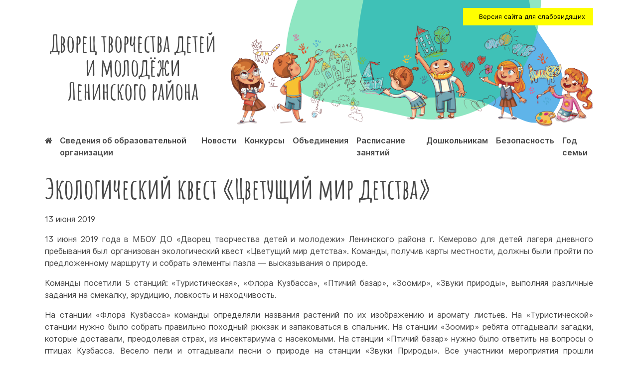

--- FILE ---
content_type: text/html; charset=UTF-8
request_url: https://deti-kemerovo.ru/archives/3572
body_size: 11187
content:
<!doctype html>
<html lang="ru-RU">
<head>
	<meta charset="UTF-8">
	<meta name="viewport" content="width=device-width, initial-scale=1">
	<link rel="profile" href="https://gmpg.org/xfn/11">

	<title>Экологический квест «Цветущий мир детства» &#8212; Дворец творчества детей и молодёжи Ленинского района</title>
<meta name='robots' content='max-image-preview:large' />
	<style>img:is([sizes="auto" i], [sizes^="auto," i]) { contain-intrinsic-size: 3000px 1500px }</style>
	<link rel='dns-prefetch' href='//cdn.jsdelivr.net' />
<link rel="alternate" type="application/rss+xml" title="Дворец творчества детей и молодёжи Ленинского района &raquo; Лента" href="https://deti-kemerovo.ru/feed" />
<link rel="alternate" type="application/rss+xml" title="Дворец творчества детей и молодёжи Ленинского района &raquo; Лента комментариев" href="https://deti-kemerovo.ru/comments/feed" />
<link rel="alternate" type="application/rss+xml" title="Дворец творчества детей и молодёжи Ленинского района &raquo; Лента комментариев к &laquo;Экологический квест «Цветущий мир детства»&raquo;" href="https://deti-kemerovo.ru/archives/3572/feed" />
<script type="text/javascript">
/* <![CDATA[ */
window._wpemojiSettings = {"baseUrl":"https:\/\/s.w.org\/images\/core\/emoji\/16.0.1\/72x72\/","ext":".png","svgUrl":"https:\/\/s.w.org\/images\/core\/emoji\/16.0.1\/svg\/","svgExt":".svg","source":{"concatemoji":"https:\/\/deti-kemerovo.ru\/wp-includes\/js\/wp-emoji-release.min.js?ver=6.8.3"}};
/*! This file is auto-generated */
!function(s,n){var o,i,e;function c(e){try{var t={supportTests:e,timestamp:(new Date).valueOf()};sessionStorage.setItem(o,JSON.stringify(t))}catch(e){}}function p(e,t,n){e.clearRect(0,0,e.canvas.width,e.canvas.height),e.fillText(t,0,0);var t=new Uint32Array(e.getImageData(0,0,e.canvas.width,e.canvas.height).data),a=(e.clearRect(0,0,e.canvas.width,e.canvas.height),e.fillText(n,0,0),new Uint32Array(e.getImageData(0,0,e.canvas.width,e.canvas.height).data));return t.every(function(e,t){return e===a[t]})}function u(e,t){e.clearRect(0,0,e.canvas.width,e.canvas.height),e.fillText(t,0,0);for(var n=e.getImageData(16,16,1,1),a=0;a<n.data.length;a++)if(0!==n.data[a])return!1;return!0}function f(e,t,n,a){switch(t){case"flag":return n(e,"\ud83c\udff3\ufe0f\u200d\u26a7\ufe0f","\ud83c\udff3\ufe0f\u200b\u26a7\ufe0f")?!1:!n(e,"\ud83c\udde8\ud83c\uddf6","\ud83c\udde8\u200b\ud83c\uddf6")&&!n(e,"\ud83c\udff4\udb40\udc67\udb40\udc62\udb40\udc65\udb40\udc6e\udb40\udc67\udb40\udc7f","\ud83c\udff4\u200b\udb40\udc67\u200b\udb40\udc62\u200b\udb40\udc65\u200b\udb40\udc6e\u200b\udb40\udc67\u200b\udb40\udc7f");case"emoji":return!a(e,"\ud83e\udedf")}return!1}function g(e,t,n,a){var r="undefined"!=typeof WorkerGlobalScope&&self instanceof WorkerGlobalScope?new OffscreenCanvas(300,150):s.createElement("canvas"),o=r.getContext("2d",{willReadFrequently:!0}),i=(o.textBaseline="top",o.font="600 32px Arial",{});return e.forEach(function(e){i[e]=t(o,e,n,a)}),i}function t(e){var t=s.createElement("script");t.src=e,t.defer=!0,s.head.appendChild(t)}"undefined"!=typeof Promise&&(o="wpEmojiSettingsSupports",i=["flag","emoji"],n.supports={everything:!0,everythingExceptFlag:!0},e=new Promise(function(e){s.addEventListener("DOMContentLoaded",e,{once:!0})}),new Promise(function(t){var n=function(){try{var e=JSON.parse(sessionStorage.getItem(o));if("object"==typeof e&&"number"==typeof e.timestamp&&(new Date).valueOf()<e.timestamp+604800&&"object"==typeof e.supportTests)return e.supportTests}catch(e){}return null}();if(!n){if("undefined"!=typeof Worker&&"undefined"!=typeof OffscreenCanvas&&"undefined"!=typeof URL&&URL.createObjectURL&&"undefined"!=typeof Blob)try{var e="postMessage("+g.toString()+"("+[JSON.stringify(i),f.toString(),p.toString(),u.toString()].join(",")+"));",a=new Blob([e],{type:"text/javascript"}),r=new Worker(URL.createObjectURL(a),{name:"wpTestEmojiSupports"});return void(r.onmessage=function(e){c(n=e.data),r.terminate(),t(n)})}catch(e){}c(n=g(i,f,p,u))}t(n)}).then(function(e){for(var t in e)n.supports[t]=e[t],n.supports.everything=n.supports.everything&&n.supports[t],"flag"!==t&&(n.supports.everythingExceptFlag=n.supports.everythingExceptFlag&&n.supports[t]);n.supports.everythingExceptFlag=n.supports.everythingExceptFlag&&!n.supports.flag,n.DOMReady=!1,n.readyCallback=function(){n.DOMReady=!0}}).then(function(){return e}).then(function(){var e;n.supports.everything||(n.readyCallback(),(e=n.source||{}).concatemoji?t(e.concatemoji):e.wpemoji&&e.twemoji&&(t(e.twemoji),t(e.wpemoji)))}))}((window,document),window._wpemojiSettings);
/* ]]> */
</script>
<link rel='stylesheet' id='fotorama.css-css' href='https://deti-kemerovo.ru/wp-content/plugins/fotorama/fotorama.css?ver=6.8.3' type='text/css' media='all' />
<link rel='stylesheet' id='fotorama-wp.css-css' href='https://deti-kemerovo.ru/wp-content/plugins/fotorama/fotorama-wp.css?ver=6.8.3' type='text/css' media='all' />
<style id='wp-emoji-styles-inline-css' type='text/css'>

	img.wp-smiley, img.emoji {
		display: inline !important;
		border: none !important;
		box-shadow: none !important;
		height: 1em !important;
		width: 1em !important;
		margin: 0 0.07em !important;
		vertical-align: -0.1em !important;
		background: none !important;
		padding: 0 !important;
	}
</style>
<link rel='stylesheet' id='wp-block-library-css' href='https://deti-kemerovo.ru/wp-includes/css/dist/block-library/style.min.css?ver=6.8.3' type='text/css' media='all' />
<style id='classic-theme-styles-inline-css' type='text/css'>
/*! This file is auto-generated */
.wp-block-button__link{color:#fff;background-color:#32373c;border-radius:9999px;box-shadow:none;text-decoration:none;padding:calc(.667em + 2px) calc(1.333em + 2px);font-size:1.125em}.wp-block-file__button{background:#32373c;color:#fff;text-decoration:none}
</style>
<link rel='stylesheet' id='simple-sitemap-css-css' href='https://deti-kemerovo.ru/wp-content/plugins/simple-sitemap/lib/assets/css/simple-sitemap.css?ver=6.8.3' type='text/css' media='all' />
<style id='global-styles-inline-css' type='text/css'>
:root{--wp--preset--aspect-ratio--square: 1;--wp--preset--aspect-ratio--4-3: 4/3;--wp--preset--aspect-ratio--3-4: 3/4;--wp--preset--aspect-ratio--3-2: 3/2;--wp--preset--aspect-ratio--2-3: 2/3;--wp--preset--aspect-ratio--16-9: 16/9;--wp--preset--aspect-ratio--9-16: 9/16;--wp--preset--color--black: #000000;--wp--preset--color--cyan-bluish-gray: #abb8c3;--wp--preset--color--white: #ffffff;--wp--preset--color--pale-pink: #f78da7;--wp--preset--color--vivid-red: #cf2e2e;--wp--preset--color--luminous-vivid-orange: #ff6900;--wp--preset--color--luminous-vivid-amber: #fcb900;--wp--preset--color--light-green-cyan: #7bdcb5;--wp--preset--color--vivid-green-cyan: #00d084;--wp--preset--color--pale-cyan-blue: #8ed1fc;--wp--preset--color--vivid-cyan-blue: #0693e3;--wp--preset--color--vivid-purple: #9b51e0;--wp--preset--gradient--vivid-cyan-blue-to-vivid-purple: linear-gradient(135deg,rgba(6,147,227,1) 0%,rgb(155,81,224) 100%);--wp--preset--gradient--light-green-cyan-to-vivid-green-cyan: linear-gradient(135deg,rgb(122,220,180) 0%,rgb(0,208,130) 100%);--wp--preset--gradient--luminous-vivid-amber-to-luminous-vivid-orange: linear-gradient(135deg,rgba(252,185,0,1) 0%,rgba(255,105,0,1) 100%);--wp--preset--gradient--luminous-vivid-orange-to-vivid-red: linear-gradient(135deg,rgba(255,105,0,1) 0%,rgb(207,46,46) 100%);--wp--preset--gradient--very-light-gray-to-cyan-bluish-gray: linear-gradient(135deg,rgb(238,238,238) 0%,rgb(169,184,195) 100%);--wp--preset--gradient--cool-to-warm-spectrum: linear-gradient(135deg,rgb(74,234,220) 0%,rgb(151,120,209) 20%,rgb(207,42,186) 40%,rgb(238,44,130) 60%,rgb(251,105,98) 80%,rgb(254,248,76) 100%);--wp--preset--gradient--blush-light-purple: linear-gradient(135deg,rgb(255,206,236) 0%,rgb(152,150,240) 100%);--wp--preset--gradient--blush-bordeaux: linear-gradient(135deg,rgb(254,205,165) 0%,rgb(254,45,45) 50%,rgb(107,0,62) 100%);--wp--preset--gradient--luminous-dusk: linear-gradient(135deg,rgb(255,203,112) 0%,rgb(199,81,192) 50%,rgb(65,88,208) 100%);--wp--preset--gradient--pale-ocean: linear-gradient(135deg,rgb(255,245,203) 0%,rgb(182,227,212) 50%,rgb(51,167,181) 100%);--wp--preset--gradient--electric-grass: linear-gradient(135deg,rgb(202,248,128) 0%,rgb(113,206,126) 100%);--wp--preset--gradient--midnight: linear-gradient(135deg,rgb(2,3,129) 0%,rgb(40,116,252) 100%);--wp--preset--font-size--small: 13px;--wp--preset--font-size--medium: 20px;--wp--preset--font-size--large: 36px;--wp--preset--font-size--x-large: 42px;--wp--preset--spacing--20: 0.44rem;--wp--preset--spacing--30: 0.67rem;--wp--preset--spacing--40: 1rem;--wp--preset--spacing--50: 1.5rem;--wp--preset--spacing--60: 2.25rem;--wp--preset--spacing--70: 3.38rem;--wp--preset--spacing--80: 5.06rem;--wp--preset--shadow--natural: 6px 6px 9px rgba(0, 0, 0, 0.2);--wp--preset--shadow--deep: 12px 12px 50px rgba(0, 0, 0, 0.4);--wp--preset--shadow--sharp: 6px 6px 0px rgba(0, 0, 0, 0.2);--wp--preset--shadow--outlined: 6px 6px 0px -3px rgba(255, 255, 255, 1), 6px 6px rgba(0, 0, 0, 1);--wp--preset--shadow--crisp: 6px 6px 0px rgba(0, 0, 0, 1);}:where(.is-layout-flex){gap: 0.5em;}:where(.is-layout-grid){gap: 0.5em;}body .is-layout-flex{display: flex;}.is-layout-flex{flex-wrap: wrap;align-items: center;}.is-layout-flex > :is(*, div){margin: 0;}body .is-layout-grid{display: grid;}.is-layout-grid > :is(*, div){margin: 0;}:where(.wp-block-columns.is-layout-flex){gap: 2em;}:where(.wp-block-columns.is-layout-grid){gap: 2em;}:where(.wp-block-post-template.is-layout-flex){gap: 1.25em;}:where(.wp-block-post-template.is-layout-grid){gap: 1.25em;}.has-black-color{color: var(--wp--preset--color--black) !important;}.has-cyan-bluish-gray-color{color: var(--wp--preset--color--cyan-bluish-gray) !important;}.has-white-color{color: var(--wp--preset--color--white) !important;}.has-pale-pink-color{color: var(--wp--preset--color--pale-pink) !important;}.has-vivid-red-color{color: var(--wp--preset--color--vivid-red) !important;}.has-luminous-vivid-orange-color{color: var(--wp--preset--color--luminous-vivid-orange) !important;}.has-luminous-vivid-amber-color{color: var(--wp--preset--color--luminous-vivid-amber) !important;}.has-light-green-cyan-color{color: var(--wp--preset--color--light-green-cyan) !important;}.has-vivid-green-cyan-color{color: var(--wp--preset--color--vivid-green-cyan) !important;}.has-pale-cyan-blue-color{color: var(--wp--preset--color--pale-cyan-blue) !important;}.has-vivid-cyan-blue-color{color: var(--wp--preset--color--vivid-cyan-blue) !important;}.has-vivid-purple-color{color: var(--wp--preset--color--vivid-purple) !important;}.has-black-background-color{background-color: var(--wp--preset--color--black) !important;}.has-cyan-bluish-gray-background-color{background-color: var(--wp--preset--color--cyan-bluish-gray) !important;}.has-white-background-color{background-color: var(--wp--preset--color--white) !important;}.has-pale-pink-background-color{background-color: var(--wp--preset--color--pale-pink) !important;}.has-vivid-red-background-color{background-color: var(--wp--preset--color--vivid-red) !important;}.has-luminous-vivid-orange-background-color{background-color: var(--wp--preset--color--luminous-vivid-orange) !important;}.has-luminous-vivid-amber-background-color{background-color: var(--wp--preset--color--luminous-vivid-amber) !important;}.has-light-green-cyan-background-color{background-color: var(--wp--preset--color--light-green-cyan) !important;}.has-vivid-green-cyan-background-color{background-color: var(--wp--preset--color--vivid-green-cyan) !important;}.has-pale-cyan-blue-background-color{background-color: var(--wp--preset--color--pale-cyan-blue) !important;}.has-vivid-cyan-blue-background-color{background-color: var(--wp--preset--color--vivid-cyan-blue) !important;}.has-vivid-purple-background-color{background-color: var(--wp--preset--color--vivid-purple) !important;}.has-black-border-color{border-color: var(--wp--preset--color--black) !important;}.has-cyan-bluish-gray-border-color{border-color: var(--wp--preset--color--cyan-bluish-gray) !important;}.has-white-border-color{border-color: var(--wp--preset--color--white) !important;}.has-pale-pink-border-color{border-color: var(--wp--preset--color--pale-pink) !important;}.has-vivid-red-border-color{border-color: var(--wp--preset--color--vivid-red) !important;}.has-luminous-vivid-orange-border-color{border-color: var(--wp--preset--color--luminous-vivid-orange) !important;}.has-luminous-vivid-amber-border-color{border-color: var(--wp--preset--color--luminous-vivid-amber) !important;}.has-light-green-cyan-border-color{border-color: var(--wp--preset--color--light-green-cyan) !important;}.has-vivid-green-cyan-border-color{border-color: var(--wp--preset--color--vivid-green-cyan) !important;}.has-pale-cyan-blue-border-color{border-color: var(--wp--preset--color--pale-cyan-blue) !important;}.has-vivid-cyan-blue-border-color{border-color: var(--wp--preset--color--vivid-cyan-blue) !important;}.has-vivid-purple-border-color{border-color: var(--wp--preset--color--vivid-purple) !important;}.has-vivid-cyan-blue-to-vivid-purple-gradient-background{background: var(--wp--preset--gradient--vivid-cyan-blue-to-vivid-purple) !important;}.has-light-green-cyan-to-vivid-green-cyan-gradient-background{background: var(--wp--preset--gradient--light-green-cyan-to-vivid-green-cyan) !important;}.has-luminous-vivid-amber-to-luminous-vivid-orange-gradient-background{background: var(--wp--preset--gradient--luminous-vivid-amber-to-luminous-vivid-orange) !important;}.has-luminous-vivid-orange-to-vivid-red-gradient-background{background: var(--wp--preset--gradient--luminous-vivid-orange-to-vivid-red) !important;}.has-very-light-gray-to-cyan-bluish-gray-gradient-background{background: var(--wp--preset--gradient--very-light-gray-to-cyan-bluish-gray) !important;}.has-cool-to-warm-spectrum-gradient-background{background: var(--wp--preset--gradient--cool-to-warm-spectrum) !important;}.has-blush-light-purple-gradient-background{background: var(--wp--preset--gradient--blush-light-purple) !important;}.has-blush-bordeaux-gradient-background{background: var(--wp--preset--gradient--blush-bordeaux) !important;}.has-luminous-dusk-gradient-background{background: var(--wp--preset--gradient--luminous-dusk) !important;}.has-pale-ocean-gradient-background{background: var(--wp--preset--gradient--pale-ocean) !important;}.has-electric-grass-gradient-background{background: var(--wp--preset--gradient--electric-grass) !important;}.has-midnight-gradient-background{background: var(--wp--preset--gradient--midnight) !important;}.has-small-font-size{font-size: var(--wp--preset--font-size--small) !important;}.has-medium-font-size{font-size: var(--wp--preset--font-size--medium) !important;}.has-large-font-size{font-size: var(--wp--preset--font-size--large) !important;}.has-x-large-font-size{font-size: var(--wp--preset--font-size--x-large) !important;}
:where(.wp-block-post-template.is-layout-flex){gap: 1.25em;}:where(.wp-block-post-template.is-layout-grid){gap: 1.25em;}
:where(.wp-block-columns.is-layout-flex){gap: 2em;}:where(.wp-block-columns.is-layout-grid){gap: 2em;}
:root :where(.wp-block-pullquote){font-size: 1.5em;line-height: 1.6;}
</style>
<link rel='stylesheet' id='main-css' href='https://deti-kemerovo.ru/wp-content/themes/shipachev/assets/css/style.css?ver=1648009933' type='text/css' media='all' />
<link rel='stylesheet' id='fonts-css' href='https://deti-kemerovo.ru/wp-content/themes/shipachev/assets/css/fork-awesome.min.css?ver=1577976234' type='text/css' media='all' />
<link rel='stylesheet' id='fancy-css' href='https://cdn.jsdelivr.net/gh/fancyapps/fancybox@3.5.7/dist/jquery.fancybox.min.css?ver=6.8.3' type='text/css' media='all' />
<link rel='stylesheet' id='tablepress-default-css' href='https://deti-kemerovo.ru/wp-content/plugins/tablepress/css/default.min.css?ver=1.12' type='text/css' media='all' />
<link rel='stylesheet' id='bvi-style-css' href='https://deti-kemerovo.ru/wp-content/plugins/button-visually-impaired/assets/css/bvi.min.css?ver=2.0' type='text/css' media='all' />
<style id='bvi-style-inline-css' type='text/css'>
a.bvi-link-widget, a.bvi-link-shortcode {color: #ffffff !important; background-color: #e53935 !important;}
</style>
<script type="text/javascript" src="https://deti-kemerovo.ru/wp-includes/js/jquery/jquery.min.js?ver=3.7.1" id="jquery-core-js"></script>
<script type="text/javascript" src="https://deti-kemerovo.ru/wp-includes/js/jquery/jquery-migrate.min.js?ver=3.4.1" id="jquery-migrate-js"></script>
<script type="text/javascript" src="https://deti-kemerovo.ru/wp-content/plugins/fotorama/fotorama.js?ver=6.8.3" id="fotorama.js-js"></script>
<script type="text/javascript" src="https://deti-kemerovo.ru/wp-content/plugins/fotoramaDefaults.js?ver=6.8.3" id="fotoramaDefaults.js-js"></script>
<script type="text/javascript" src="https://deti-kemerovo.ru/wp-content/plugins/fotorama/fotorama-wp.js?ver=6.8.3" id="fotorama-wp.js-js"></script>
<script type="text/javascript" src="https://cdn.jsdelivr.net/gh/fancyapps/fancybox@3.5.7/dist/jquery.fancybox.min.js?ver=6.8.3" id="fancy-js"></script>
<link rel="https://api.w.org/" href="https://deti-kemerovo.ru/wp-json/" /><link rel="alternate" title="JSON" type="application/json" href="https://deti-kemerovo.ru/wp-json/wp/v2/posts/3572" /><link rel="EditURI" type="application/rsd+xml" title="RSD" href="https://deti-kemerovo.ru/xmlrpc.php?rsd" />
<meta name="generator" content="WordPress 6.8.3" />
<link rel="canonical" href="https://deti-kemerovo.ru/archives/3572" />
<link rel='shortlink' href='https://deti-kemerovo.ru/?p=3572' />
<link rel="alternate" title="oEmbed (JSON)" type="application/json+oembed" href="https://deti-kemerovo.ru/wp-json/oembed/1.0/embed?url=https%3A%2F%2Fdeti-kemerovo.ru%2Farchives%2F3572" />
<link rel="alternate" title="oEmbed (XML)" type="text/xml+oembed" href="https://deti-kemerovo.ru/wp-json/oembed/1.0/embed?url=https%3A%2F%2Fdeti-kemerovo.ru%2Farchives%2F3572&#038;format=xml" />
<link rel="pingback" href="https://deti-kemerovo.ru/xmlrpc.php"><style type="text/css">.recentcomments a{display:inline !important;padding:0 !important;margin:0 !important;}</style><style id="wpforms-css-vars-root">
				:root {
					--wpforms-field-border-radius: 3px;
--wpforms-field-background-color: #ffffff;
--wpforms-field-border-color: rgba( 0, 0, 0, 0.25 );
--wpforms-field-text-color: rgba( 0, 0, 0, 0.7 );
--wpforms-label-color: rgba( 0, 0, 0, 0.85 );
--wpforms-label-sublabel-color: rgba( 0, 0, 0, 0.55 );
--wpforms-label-error-color: #d63637;
--wpforms-button-border-radius: 3px;
--wpforms-button-background-color: #066aab;
--wpforms-button-text-color: #ffffff;
--wpforms-field-size-input-height: 43px;
--wpforms-field-size-input-spacing: 15px;
--wpforms-field-size-font-size: 16px;
--wpforms-field-size-line-height: 19px;
--wpforms-field-size-padding-h: 14px;
--wpforms-field-size-checkbox-size: 16px;
--wpforms-field-size-sublabel-spacing: 5px;
--wpforms-field-size-icon-size: 1;
--wpforms-label-size-font-size: 16px;
--wpforms-label-size-line-height: 19px;
--wpforms-label-size-sublabel-font-size: 14px;
--wpforms-label-size-sublabel-line-height: 17px;
--wpforms-button-size-font-size: 17px;
--wpforms-button-size-height: 41px;
--wpforms-button-size-padding-h: 15px;
--wpforms-button-size-margin-top: 10px;

				}
			</style>    <link rel="icon" href="https://deti-kemerovo.ru/wp-content/themes/shipachev/assets/images/favicon.svg" type="image/svg+xml">
</head>

<body class="wp-singular post-template-default single single-post postid-3572 single-format-standard wp-theme-shipachev" style="overflow-x: hidden; position: relative; z-index: 50;">
    <svg style="position: absolute; width:1000px; height: 1000px; top:0px; opacity: 0.7; right: 0px; z-index: -1;">
        <use x=300 y=-250 xlink:href="#blob-6" fill="#1B95E0" transform="scale(1.2)" /></svg>
    <svg style="position: absolute; width:1000px; height: 1000px; top:0px; opacity: 0.5; right: 0px; z-index: -1;">
        <use x=100 y=-300 xlink:href="#blob-5" fill="#20CE86" transform="scale(1.3)" /></svg>


<div id="page" class="site">
	<header id="masthead" class="site-header">
<div class="wrapper">
		<div class="site-branding">
<div class="row">
<div class="col-4">
<div class="site-title">
							<p class="site-title"><a href="https://deti-kemerovo.ru/" rel="home">Дворец творчества детей и молодёжи Ленинского района</a></p>
							</div>
</div>
<div class="col-8">
<div style="float: right">
<a href="#" class="bvi-open" style="background-color: yellow; font-size: .8rem; color: black; padding: .5rem 1rem; display: flex; align-items: center;"><i class="bvi-icon bvi-eye bvi-2x" style=" margin-right: 1rem;"></i> Версия сайта для слабовидящих</a>
</div>
		<img src="https://deti-kemerovo.ru/wp-content/themes/shipachev/assets/images/top.png" class="topimage">
</div>
</div>


		</div><!-- .site-branding -->

		<nav id="site-navigation" class="main-navigation">

			<div class="menu-menu-1-container"><ul id="primary-menu" class="menu"><li id="menu-item-10" class="menu-item menu-item-type-custom menu-item-object-custom menu-item-home menu-item-10"><a href="http://deti-kemerovo.ru/"><i class="fa fa-home" aria-hidden="true"></i></a></li>
<li id="menu-item-21944" class="menu-item menu-item-type-post_type menu-item-object-page menu-item-21944"><a href="https://deti-kemerovo.ru/sveden">Сведения об образовательной организации</a></li>
<li id="menu-item-4671" class="menu-item menu-item-type-post_type menu-item-object-page menu-item-4671"><a href="https://deti-kemerovo.ru/news">Новости</a></li>
<li id="menu-item-14977" class="menu-item menu-item-type-post_type menu-item-object-page menu-item-14977"><a href="https://deti-kemerovo.ru/%d0%ba%d0%be%d0%bd%d0%ba%d1%83%d1%80%d1%81%d1%8b">Конкурсы</a></li>
<li id="menu-item-33" class="menu-item menu-item-type-post_type menu-item-object-page menu-item-33"><a href="https://deti-kemerovo.ru/%d0%be%d0%b1%d1%8a%d0%b5%d0%b4%d0%b8%d0%bd%d0%b5%d0%bd%d0%b8%d1%8f">Объединения</a></li>
<li id="menu-item-45" class="menu-item menu-item-type-post_type menu-item-object-page menu-item-45"><a href="https://deti-kemerovo.ru/%d1%80%d0%b0%d1%81%d0%bf%d0%b8%d1%81%d0%b0%d0%bd%d0%b8%d0%b5-%d0%b7%d0%b0%d0%bd%d1%8f%d1%82%d0%b8%d0%b9">Расписание занятий</a></li>
<li id="menu-item-9117" class="menu-item menu-item-type-post_type menu-item-object-page menu-item-9117"><a href="https://deti-kemerovo.ru/%d1%88%d0%ba%d0%be%d0%bb%d0%b0-%d1%80%d0%b0%d0%bd%d0%bd%d0%b5%d0%b3%d0%be-%d1%8d%d1%81%d1%82%d0%b5%d1%82%d0%b8%d1%87%d0%b5%d1%81%d0%ba%d0%be%d0%b3%d0%be-%d1%80%d0%b0%d0%b7%d0%b2%d0%b8%d1%82%d0%b8">Дошкольникам</a></li>
<li id="menu-item-5383" class="menu-item menu-item-type-post_type menu-item-object-page menu-item-5383"><a href="https://deti-kemerovo.ru/%d0%b1%d0%b5%d0%b7%d0%be%d0%bf%d0%b0%d1%81%d0%bd%d0%be%d1%81%d1%82%d1%8c">Безопасность</a></li>
<li id="menu-item-31181" class="menu-item menu-item-type-post_type menu-item-object-page menu-item-31181"><a href="https://deti-kemerovo.ru/%d0%b3%d0%be%d0%b4-%d1%81%d0%b5%d0%bc%d1%8c%d0%b8">Год семьи</a></li>
</ul></div>		</nav><!-- #site-navigation -->
</div>
	</header><!-- #masthead -->
	<div id="content" class="site-content">

	<div id="primary" class="content-area">
		<main id="main" class="site-main">

		
<article id="post-3572" class="post-3572 post type-post status-publish format-standard has-post-thumbnail hentry category-1">
<div class="wrapper">
	<header class="entry-header">
		<h1 class="entry-title">Экологический квест «Цветущий мир детства»</h1>			<div class="entry-meta mb1">
                13 июня 2019			</div><!-- .entry-meta -->
			</header><!-- .entry-header -->


	<div class="entry-content">
		<p style="text-align: justify;">13 июня 2019 года в МБОУ ДО «Дворец творчества детей и молодежи» Ленинского района г. Кемерово для детей лагеря дневного пребывания был организован экологический квест «Цветущий мир детства». Команды, получив карты местности, должны были пройти по предложенному маршруту и собрать элементы пазла &#8212; высказывания о природе.</p>
<p style="text-align: justify;">Команды посетили 5 станций: «Туристическая», «Флора Кузбасса», «Птичий базар», «Зоомир», «Звуки природы», выполняя различные задания на смекалку, эрудицию, ловкость и находчивость.</p>
<p style="text-align: justify;">На станции «Флора Кузбасса» команды определяли названия растений по их изображению и аромату листьев. На «Туристической» станции нужно было собрать правильно походный рюкзак и запаковаться в спальник. На станции «Зоомир» ребята отгадывали загадки, которые доставали, преодолевая страх, из инсектариума с насекомыми. На станции «Птичий базар» нужно было ответить на вопросы о птицах Кузбасса. Весело пели и отгадывали песни о природе на станции «Звуки Природы». Все участники мероприятия прошли испытания и выполнили главное задание, собрав высказывания –5 истин, таких как: «Только вместе, сообща можно решать важные проблемы, особенно если это касается будущего нашей планеты», «Встал поутру,  умылся и сразу же приведи в порядок свою планету!», «Любовь к родной стране начинается с любви к природе».</p>
<p style="text-align: justify;">В результате мероприятия учащиеся приобрели новые экологические знания и пришли к очень важному выводу: «Природа &#8212; мудрый источник знаний».</p>
<div class="fotorama" data-width="100%" data-ratio="800/550" data-nav="thumbs" data-autoplay="true"><img fetchpriority="high" decoding="async" src="https://deti-kemerovo.ru/data/user/1182/1182_1.jpg" alt="" width="600" height="400" /><img decoding="async" src="https://deti-kemerovo.ru/data/user/1182/1182_2.jpg" alt="" width="600" height="400" /><img decoding="async" src="https://deti-kemerovo.ru/data/user/1182/1182_3.jpg" alt="" width="600" height="400" /> <img loading="lazy" decoding="async" src="https://deti-kemerovo.ru/data/user/1182/1182_4.jpg" alt="" width="600" height="400" /><img loading="lazy" decoding="async" src="https://deti-kemerovo.ru/data/user/1182/1182_5.jpg" alt="" width="600" height="400" /> <img loading="lazy" decoding="async" src="https://deti-kemerovo.ru/data/user/1182/1182_6.jpg" alt="" width="600" height="400" /><img loading="lazy" decoding="async" src="https://deti-kemerovo.ru/data/user/1182/1182_7.jpg" alt="" width="600" height="400" /> <img loading="lazy" decoding="async" src="https://deti-kemerovo.ru/data/user/1182/1182_8.jpg" alt="" width="600" height="400" /> <img loading="lazy" decoding="async" src="https://deti-kemerovo.ru/data/user/1182/1182_9.jpg" alt="" width="600" height="400" /> <img loading="lazy" decoding="async" src="https://deti-kemerovo.ru/data/user/1182/1182_10.jpg" alt="" width="600" height="400" /> <img loading="lazy" decoding="async" src="https://deti-kemerovo.ru/data/user/1182/1182_11.jpg" alt="" width="600" height="400" /> <img loading="lazy" decoding="async" src="https://deti-kemerovo.ru/data/user/1182/1182_12.jpg" alt="" width="600" height="400" /> <img loading="lazy" decoding="async" src="https://deti-kemerovo.ru/data/user/1182/1182_13.jpg" alt="" width="600" height="400" /> <img loading="lazy" decoding="async" src="https://deti-kemerovo.ru/data/user/1182/1182_14.jpg" alt="" width="600" height="400" /> <img loading="lazy" decoding="async" src="https://deti-kemerovo.ru/data/user/1182/1182_15.jpg" alt="" width="600" height="400" /> <img loading="lazy" decoding="async" src="https://deti-kemerovo.ru/data/user/1182/1182_16.jpg" alt="" width="600" height="400" /> <img loading="lazy" decoding="async" src="https://deti-kemerovo.ru/data/user/1182/1182_17.jpg" alt="" width="600" height="400" /> <img loading="lazy" decoding="async" src="https://deti-kemerovo.ru/data/user/1182/1182_18.jpg" alt="" width="600" height="400" /> <img loading="lazy" decoding="async" src="https://deti-kemerovo.ru/data/user/1182/1182_19.jpg" alt="" width="600" height="400" /> <img loading="lazy" decoding="async" src="https://deti-kemerovo.ru/data/user/1182/1182_20.jpg" alt="" width="600" height="400" /> <img loading="lazy" decoding="async" src="https://deti-kemerovo.ru/data/user/1182/1182_21.jpg" alt="" width="600" height="400" /> <img loading="lazy" decoding="async" src="https://deti-kemerovo.ru/data/user/1182/1182_22.jpg" alt="" width="600" height="400" /> <img loading="lazy" decoding="async" src="https://deti-kemerovo.ru/data/user/1182/1182_23.jpg" alt="" width="600" height="400" /> <img loading="lazy" decoding="async" src="https://deti-kemerovo.ru/data/user/1182/1182_24.jpg" alt="" width="600" height="400" /> <img loading="lazy" decoding="async" src="https://deti-kemerovo.ru/data/user/1182/1182_25.jpg" alt="" width="600" height="400" /> <img loading="lazy" decoding="async" src="https://deti-kemerovo.ru/data/user/1182/1182_26.jpg" alt="" width="600" height="400" /></div>
	</div><!-- .entry-content -->


	</div>
</article><!-- #post-3572 -->

		</main><!-- #main -->
	</div><!-- #primary -->


</div><!-- #content -->

<footer id="colophon" class="site-footer">
	<img src="https://deti-kemerovo.ru/wp-content/themes/shipachev/assets/images/blob-shape-3.svg" alt="" style="position: absolute; bottom:-300px; opacity: 0.9; transform: scale(1.5); left: -100px; z-index: -1">
	<div class="wrapper">
		<div class="site-info">

			<div class="row">

				<div class="col-4">
				    <h4>Дворец творчества детей<br />Ленинского района</h4>
				    г. Кемерово, Волгоградская, 36<br />
				    Телефоны: 54-24-51 и 54-37-20<br />
				    E-mail: <a href="mailto:dvoretskem@mail.ru">dvoretskem@mail.ru</a><br /><br />
				    Проезд:<br />троллейбус 1,<br />автобусы 1, 3, 8, 15, 17, 18, 45, 82, 144, 228
                    <div style="margin-top: 1rem;">
				        <h5>Структурное подразделение «Юннаты»</h5>
				        <div style="font-size: .7rem; margin-top: 0rem;">
				            Российская Федерация, 650024, Кемеровская область, город Кемерово, улица У.Громовой, 18.
				        </div>
				    </div>

				    <div style="font-size: .7rem; margin-top: 1rem;">
				        Муниципальное бюджетное образовательное учреждение дополнительного образования «Дворец творчества детей и молодежи» Ленинского района г.Кемерово реорганизовано с 12.01.2021г. в форме  присоединения к нему муниципального бюджетного образовательного учреждения дополнительного образования «Городская станция юных натуралистов».
				    </div>
				</div>
				<div class="col-4 links">
					<div class="menu-%d0%bc%d0%b5%d0%bd%d1%8e-%d0%b2-%d0%bf%d0%be%d0%b4%d0%b2%d0%b0%d0%bb%d0%b5-container"><ul id="footer" class="menu"><li id="menu-item-5572" class="menu-item menu-item-type-post_type menu-item-object-page menu-item-5572"><a href="https://deti-kemerovo.ru/news">Новости</a></li>
<li id="menu-item-5567" class="menu-item menu-item-type-post_type menu-item-object-page menu-item-5567"><a href="https://deti-kemerovo.ru/sveden">Сведения об образовательной организации</a></li>
<li id="menu-item-38348" class="menu-item menu-item-type-post_type menu-item-object-page menu-item-38348"><a href="https://deti-kemerovo.ru/sveden_ood">Сведения об организации отдыха детей и их оздоровлении</a></li>
<li id="menu-item-5570" class="menu-item menu-item-type-post_type menu-item-object-page menu-item-5570"><a href="https://deti-kemerovo.ru/administration">Администрация</a></li>
<li id="menu-item-9236" class="menu-item menu-item-type-post_type menu-item-object-page menu-item-9236"><a href="https://deti-kemerovo.ru/history">История Дворца творчества</a></li>
<li id="menu-item-42" class="menu-item menu-item-type-post_type menu-item-object-page menu-item-42"><a href="https://deti-kemerovo.ru/%d0%be%d0%b1%d1%8a%d0%b5%d0%b4%d0%b8%d0%bd%d0%b5%d0%bd%d0%b8%d1%8f">Объединения</a></li>
<li id="menu-item-9124" class="menu-item menu-item-type-post_type menu-item-object-page menu-item-9124"><a href="https://deti-kemerovo.ru/%d1%80%d0%b0%d1%81%d0%bf%d0%b8%d1%81%d0%b0%d0%bd%d0%b8%d0%b5-%d0%b7%d0%b0%d0%bd%d1%8f%d1%82%d0%b8%d0%b9">Расписание занятий</a></li>
<li id="menu-item-14944" class="menu-item menu-item-type-post_type menu-item-object-page menu-item-14944"><a href="https://deti-kemerovo.ru/distance-education">Расписание дистанционных занятий</a></li>
<li id="menu-item-15273" class="menu-item menu-item-type-custom menu-item-object-custom menu-item-15273"><a href="https://deti-kemerovo.ru/archives/group/educational-saturday">Проект «Развивающая суббота кемеровского школьника»</a></li>
<li id="menu-item-9118" class="menu-item menu-item-type-post_type menu-item-object-page menu-item-9118"><a href="https://deti-kemerovo.ru/%d1%88%d0%ba%d0%be%d0%bb%d0%b0-%d1%80%d0%b0%d0%bd%d0%bd%d0%b5%d0%b3%d0%be-%d1%8d%d1%81%d1%82%d0%b5%d1%82%d0%b8%d1%87%d0%b5%d1%81%d0%ba%d0%be%d0%b3%d0%be-%d1%80%d0%b0%d0%b7%d0%b2%d0%b8%d1%82%d0%b8">Дошкольникам</a></li>
<li id="menu-item-12553" class="menu-item menu-item-type-post_type menu-item-object-page menu-item-12553"><a href="https://deti-kemerovo.ru/muzeum">Цифровой фото-музей о героях Кузбасса</a></li>
<li id="menu-item-5571" class="menu-item menu-item-type-post_type menu-item-object-page menu-item-5571"><a href="https://deti-kemerovo.ru/%d0%b4%d0%be%d0%ba%d1%83%d0%bc%d0%b5%d0%bd%d1%82%d1%8b">Документы</a></li>
<li id="menu-item-30088" class="menu-item menu-item-type-post_type menu-item-object-page menu-item-30088"><a href="https://deti-kemerovo.ru/achievements">Достижения</a></li>
<li id="menu-item-5569" class="menu-item menu-item-type-post_type menu-item-object-page menu-item-5569"><a href="https://deti-kemerovo.ru/%d0%b1%d0%b5%d0%b7%d0%be%d0%bf%d0%b0%d1%81%d0%bd%d0%be%d1%81%d1%82%d1%8c">Безопасность</a></li>
<li id="menu-item-31182" class="menu-item menu-item-type-post_type menu-item-object-page menu-item-31182"><a href="https://deti-kemerovo.ru/ldp-kanikuly">ЛДП. Каникулы</a></li>
<li id="menu-item-9227" class="menu-item menu-item-type-post_type menu-item-object-page menu-item-9227"><a href="https://deti-kemerovo.ru/%d0%bf%d0%bb%d0%be%d1%89%d0%b0%d0%b4%d0%ba%d0%b8">Площадки</a></li>
<li id="menu-item-32587" class="menu-item menu-item-type-post_type menu-item-object-page menu-item-32587"><a href="https://deti-kemerovo.ru/%d0%bd%d0%b5%d0%b7%d0%b0%d0%b2%d0%b8%d1%81%d0%b8%d0%bc%d0%b0%d1%8f-%d0%be%d1%86%d0%b5%d0%bd%d0%ba%d0%b0-%d0%ba%d0%b0%d1%87%d0%b5%d1%81%d1%82%d0%b2%d0%b0-%d0%be%d0%b1%d1%80%d0%b0%d0%b7%d0%be%d0%b2">Независимая оценка качества образования</a></li>
<li id="menu-item-30103" class="menu-item menu-item-type-post_type menu-item-object-page menu-item-30103"><a href="https://deti-kemerovo.ru/forms">Обратная связь</a></li>
<li id="menu-item-9310" class="menu-item menu-item-type-post_type menu-item-object-page menu-item-9310"><a href="https://deti-kemerovo.ru/sitemap">Карта сайта</a></li>
</ul></div>					<a href="http://gosuslugi.ru/" target="_blank" title="Баннер Единого портала государственных и муниципальных услуг (функций)"><img src="https://deti-kemerovo.ru/wp-content/themes/shipachev/assets/images/gosuslugi.png" alt="Баннер Единого портала государственных и муниципальных услуг (функций)" width="200"></a>
				</div>
				<div class="col-4 notes">

					<div>
						<img src="https://deti-kemerovo.ru/wp-content/themes/shipachev/assets/images/russia.svg"><br />

						Обучение и воспитание в МБОУ ДО «Дворец творчества детей и молодежи» Ленинского района города Кемерово проводится на русском языке<br /><br />
						Сайт размещён в России<br />
						<br />
						На нашем сайте запрещено размещение информации, нарушающей авторские права и законодательство РФ<br /><br />
						Cогласия субъектов на обработку персональных данных имеются.
					</div>

				</div>
			</div>
		</div><!-- .site-info -->
	</div>
</footer>

<script type="text/javascript">
(function(m, e, t, r, i, k, a) {
	m[i] = m[i] || function() {
		(m[i].a = m[i].a || []).push(arguments)
	};
	m[i].l = 1 * new Date();
	k = e.createElement(t), a = e.getElementsByTagName(t)[0], k.async = 1, k.src = r, a.parentNode.insertBefore(k, a)
})
(window, document, "script", "https://mc.yandex.ru/metrika/tag.js", "ym");
ym(56430646, "init", {
	clickmap: true,
	trackLinks: true,
	accurateTrackBounce: true
});
</script>
<noscript>
	<div><img src="https://mc.yandex.ru/watch/56430646" style="position:absolute; left:-9999px;" alt="" /></div>
</noscript>

<div style="display: none;">
	<svg width="600" height="600" viewBox="0 0 600 600" id="blob-1" xmlns="http://www.w3.org/2000/svg">
		<g transform="translate(300,300)">
			<path d="M97.9,-156.9C129.4,-132,159.3,-109.2,161.4,-80.7C163.4,-52.2,137.6,-18.1,131,17.9C124.4,53.9,137,91.8,131.2,132.8C125.4,173.8,101.2,217.8,69,220.9C36.8,223.9,-3.3,185.8,-51.2,172.6C-99.2,159.4,-155,171.1,-185.7,151.9C-216.5,132.7,-222.1,82.7,-216.6,38.7C-211.2,-5.3,-194.7,-43.4,-169.8,-69C-144.8,-94.7,-111.3,-107.9,-81.6,-133.7C-51.9,-159.4,-26,-197.7,3.6,-203.3C33.2,-208.9,66.3,-181.9,97.9,-156.9Z" />
		</g>
	</svg>
	<svg width="600" height="600" viewBox="0 0 600 600" id="blob-2" xmlns="http://www.w3.org/2000/svg">
		<g transform="translate(300,300)">
			<path d="M131,-145.4C178.4,-116.3,231.5,-83.2,240.5,-41.1C249.5,1,214.4,52.3,179.5,95.1C144.6,137.9,109.9,172.3,65,196.4C20.1,220.5,-35.1,234.3,-72.8,214.3C-110.4,194.4,-130.6,140.7,-148.2,93.6C-165.8,46.5,-180.9,6,-183.5,-41.6C-186.1,-89.2,-176.3,-143.8,-143.7,-175.5C-111,-207.3,-55.5,-216.1,-6.9,-208C41.8,-199.8,83.6,-174.6,131,-145.4Z" />
		</g>
	</svg>
	<svg width="600" height="600" viewBox="0 0 600 600" id="blob-3" xmlns="http://www.w3.org/2000/svg">
		<g transform="translate(300,300)">
			<path d="M122.8,-204.8C147.2,-175.4,146.8,-121.1,155.6,-78.1C164.3,-35,182.1,-3.1,191.2,37.1C200.3,77.2,200.7,125.7,181.3,168.4C161.9,211.1,122.8,248,81.7,244.9C40.6,241.8,-2.5,198.6,-42.4,173.6C-82.3,148.6,-119,141.7,-142.1,120.3C-165.2,98.8,-174.6,62.6,-190.5,21C-206.4,-20.6,-228.7,-67.6,-213.8,-96.6C-198.9,-125.5,-146.8,-136.4,-104.9,-157.8C-63.1,-179.1,-31.5,-211.1,8.8,-224.8C49.2,-238.6,98.4,-234.1,122.8,-204.8Z" />
		</g>
	</svg>
	<svg width="600" height="600" viewBox="0 0 600 600" id="blob-4" xmlns="http://www.w3.org/2000/svg">
		<g transform="translate(300,300)">
			<path d="M105.4,-173.4C131.2,-147.5,142.9,-109.1,145.1,-74.9C147.3,-40.7,140,-10.8,145.1,27.7C150.1,66.2,167.7,113.3,158.6,154.6C149.5,195.9,113.9,231.3,75.5,230.5C37,229.6,-4.3,192.5,-46.2,173.1C-88.1,153.6,-130.6,151.8,-151.5,130C-172.5,108.2,-171.8,66.4,-178.8,25.1C-185.7,-16.3,-200.2,-57.2,-192.4,-93.5C-184.6,-129.9,-154.5,-161.7,-118.7,-183C-82.9,-204.3,-41.4,-215.2,-0.8,-213.9C39.8,-212.6,79.7,-199.3,105.4,-173.4Z" />
		</g>
	</svg>
	<svg width="600" height="600" viewBox="0 0 600 600" id="blob-5" xmlns="http://www.w3.org/2000/svg">
		<g transform="translate(300,300)">
			<path d="M89.1,-140.3C124.9,-115.7,169.8,-106.9,194.4,-80.7C219,-54.4,223.3,-10.9,216.9,30.9C210.5,72.7,193.3,112.6,165.1,140.3C136.8,167.9,97.6,183.3,60.4,184.5C23.2,185.8,-11.9,173,-52,166.2C-92.1,159.4,-137.1,158.6,-158.1,136.1C-179.2,113.5,-176.2,69.2,-166.8,33.4C-157.3,-2.5,-141.4,-29.9,-136.8,-71.8C-132.2,-113.7,-138.8,-170,-117.9,-201.4C-97,-232.9,-48.5,-239.4,-10.9,-222.5C26.7,-205.5,53.3,-165,89.1,-140.3Z" />
		</g>
	</svg>
	<svg width="600" height="600" viewBox="0 0 600 600" id="blob-6" xmlns="http://www.w3.org/2000/svg">
		<g transform="translate(300,300)">
			<path d="M47.4,-57.5C55,-50.2,50.1,-29.1,62.2,-4.4C74.4,20.2,103.4,48.3,107.5,81.6C111.6,114.9,90.7,153.3,63.2,155.4C35.7,157.6,1.6,123.4,-51,115.1C-103.6,106.8,-174.8,124.4,-208.8,102.6C-242.8,80.8,-239.6,19.5,-228,-39.2C-216.5,-98,-196.6,-154.3,-157.2,-156.1C-117.8,-157.8,-58.9,-104.9,-19.5,-81.7C19.9,-58.4,39.9,-64.8,47.4,-57.5Z" />
		</g>
	</svg>
</div>
</div><!-- #page -->

<script type="speculationrules">
{"prefetch":[{"source":"document","where":{"and":[{"href_matches":"\/*"},{"not":{"href_matches":["\/wp-*.php","\/wp-admin\/*","\/wp-content\/uploads\/*","\/wp-content\/*","\/wp-content\/plugins\/*","\/wp-content\/themes\/shipachev\/*","\/*\\?(.+)"]}},{"not":{"selector_matches":"a[rel~=\"nofollow\"]"}},{"not":{"selector_matches":".no-prefetch, .no-prefetch a"}}]},"eagerness":"conservative"}]}
</script>
<script type="text/javascript" src="https://deti-kemerovo.ru/wp-content/themes/shipachev/js/navigation.js?ver=20151215" id="shipachev-navigation-js"></script>
<script type="text/javascript" src="https://deti-kemerovo.ru/wp-content/themes/shipachev/js/skip-link-focus-fix.js?ver=20151215" id="shipachev-skip-link-focus-fix-js"></script>
<script type="text/javascript" src="https://deti-kemerovo.ru/wp-content/plugins/button-visually-impaired/assets/js/js.cookie.min.js?ver=2.2.1" id="bvi-cookie-js"></script>
<script type="text/javascript" id="bvi-init-js-extra">
/* <![CDATA[ */
var bvi_init = {"settings":{"bvi_theme":"white","bvi_font":"arial","bvi_font_size":16,"bvi_letter_spacing":"normal","bvi_line_height":"normal","bvi_images":true,"bvi_reload":false,"bvi_fixed":true,"bvi_tts":false,"bvi_flash_iframe":true,"bvi_hide":false}};
/* ]]> */
</script>
<script type="text/javascript" src="https://deti-kemerovo.ru/wp-content/plugins/button-visually-impaired/assets/js/bvi-init.min.js?ver=2.0" id="bvi-init-js"></script>
<script type="text/javascript" src="https://deti-kemerovo.ru/wp-content/plugins/button-visually-impaired/assets/js/bvi.min.js?ver=2.0" id="bvi-js-js"></script>

</body>

</html>


--- FILE ---
content_type: image/svg+xml
request_url: https://deti-kemerovo.ru/wp-content/themes/shipachev/assets/images/blob-shape-3.svg
body_size: 634
content:
<?xml version="1.0" standalone="no"?>
<svg
  width="600"
  height="600"
  viewBox="0 0 600 600"
  xmlns="http://www.w3.org/2000/svg"
>
  <g transform="translate(300,300)">
    <path d="M122.8,-204.8C147.2,-175.4,146.8,-121.1,155.6,-78.1C164.3,-35,182.1,-3.1,191.2,37.1C200.3,77.2,200.7,125.7,181.3,168.4C161.9,211.1,122.8,248,81.7,244.9C40.6,241.8,-2.5,198.6,-42.4,173.6C-82.3,148.6,-119,141.7,-142.1,120.3C-165.2,98.8,-174.6,62.6,-190.5,21C-206.4,-20.6,-228.7,-67.6,-213.8,-96.6C-198.9,-125.5,-146.8,-136.4,-104.9,-157.8C-63.1,-179.1,-31.5,-211.1,8.8,-224.8C49.2,-238.6,98.4,-234.1,122.8,-204.8Z" fill="#8ed1fc" />
  </g>
</svg>
    